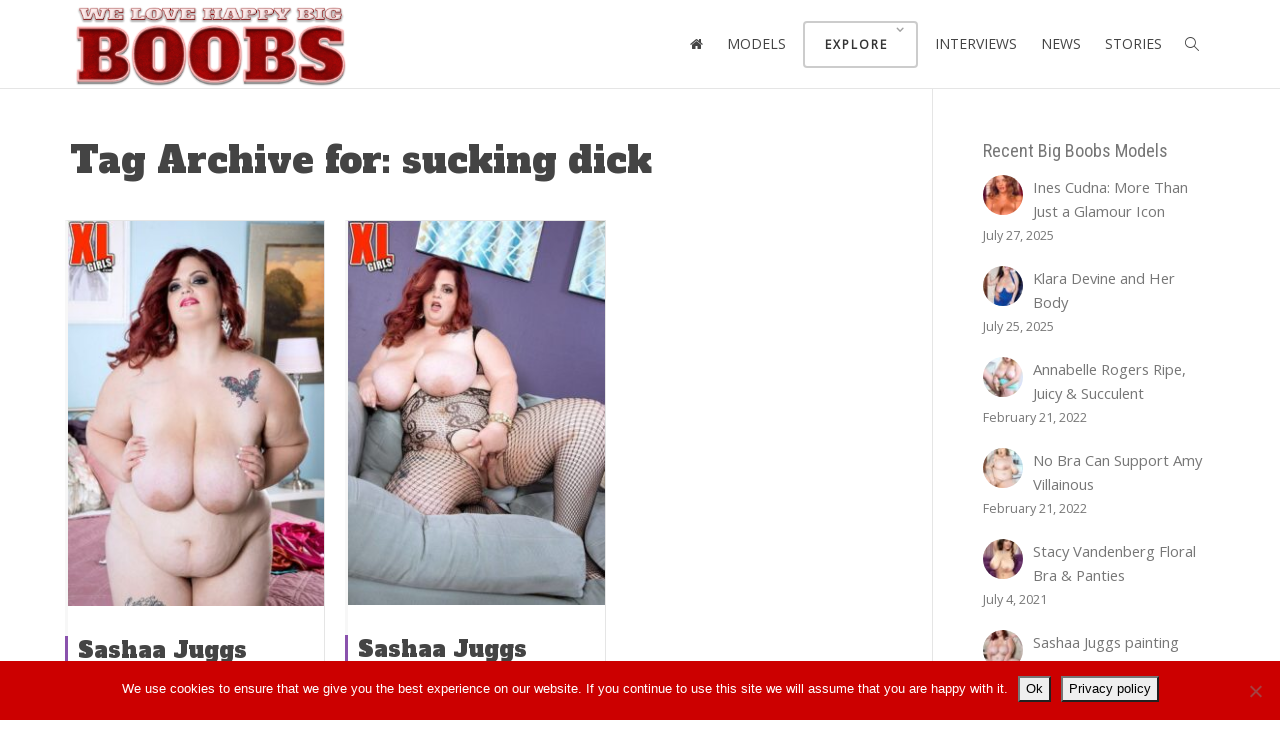

--- FILE ---
content_type: text/html; charset=UTF-8
request_url: https://www.happybigboobs.com/tag/sucking-dick/
body_size: 20216
content:
<!DOCTYPE html>
<!--[if lt IE 7]>
<html class="no-js lt-ie9 lt-ie8 lt-ie7" lang="en-US"><![endif]-->
<!--[if IE 7]>
<html class="no-js lt-ie9 lt-ie8" lang="en-US"><![endif]-->
<!--[if IE 8]>
<html class="no-js lt-ie9" lang="en-US"><![endif]-->
<!--[if IE 9]>
<html class="no-js lt-ie10" lang="en-US"><![endif]-->
<!--[if gt IE 9]><!-->
<html class="no-js" lang="en-US">
<!--<![endif]-->
<head>
	<meta http-equiv="X-UA-Compatible" content="IE=9; IE=8; IE=7; IE=EDGE"/>
	<meta charset="UTF-8">
	<meta name="viewport" content="width=device-width, initial-scale=1.0">
	<link rel="profile" href="http://gmpg.org/xfn/11">
	<link rel="pingback" href="https://www.happybigboobs.com/happybigboobs/xmlrpc.php">

	<!-- Fav and touch icons -->
			<link rel="shortcut icon" href="https://www.happybigboobs.com/happybigboobs/wp-content/uploads/2019/06/hbb-favicon-32.png">
				<link rel="apple-touch-icon-precomposed" href="https://www.happybigboobs.com/happybigboobs/wp-content/uploads/2019/06/hbb-favicon-57.png">
				<link rel="apple-touch-icon-precomposed" sizes="72x72" href="https://www.happybigboobs.com/happybigboobs/wp-content/uploads/2019/06/hbb-favicon-72.png">
				<link rel="apple-touch-icon-precomposed" sizes="114x114" href="https://www.happybigboobs.com/happybigboobs/wp-content/uploads/2019/06/hbb-favicon-114.png">
				<link rel="apple-touch-icon-precomposed" sizes="144x144" href="https://www.happybigboobs.com/happybigboobs/wp-content/uploads/2019/06/hbb-favicon-144.png">
	
	<!-- HTML5 shim, for IE6-8 support of HTML5 elements -->
	<!--[if lt IE 9]>
	<script src="https://www.happybigboobs.com/happybigboobs/wp-content/themes/kleo/assets/js/html5shiv.js"></script>
	<![endif]-->

	<!--[if IE 7]>
	<link rel="stylesheet" href="https://www.happybigboobs.com/happybigboobs/wp-content/themes/kleo/assets/css/fontello-ie7.css">
	<![endif]-->

	
	<meta name='robots' content='index, follow, max-image-preview:large, max-snippet:-1, max-video-preview:-1' />
	<style>img:is([sizes="auto" i], [sizes^="auto," i]) { contain-intrinsic-size: 3000px 1500px }</style>
	
	<!-- This site is optimized with the Yoast SEO plugin v26.3 - https://yoast.com/wordpress/plugins/seo/ -->
	<title>sucking dick Archives &#8902; Happy Big Boobs</title>
<link data-rocket-preload as="style" href="https://fonts.googleapis.com/css?family=Alfa%20Slab%20One%3A400%7CRoboto%20Condensed%3A400%2C300%7COpen%20Sans%3A400&#038;subset=latin&#038;display=swap" rel="preload">
<link href="https://fonts.googleapis.com/css?family=Alfa%20Slab%20One%3A400%7CRoboto%20Condensed%3A400%2C300%7COpen%20Sans%3A400&#038;subset=latin&#038;display=swap" media="print" onload="this.media=&#039;all&#039;" rel="stylesheet">
<noscript><link rel="stylesheet" href="https://fonts.googleapis.com/css?family=Alfa%20Slab%20One%3A400%7CRoboto%20Condensed%3A400%2C300%7COpen%20Sans%3A400&#038;subset=latin&#038;display=swap"></noscript>
	<link rel="canonical" href="https://www.happybigboobs.com/tag/sucking-dick/" />
	<meta property="og:locale" content="en_US" />
	<meta property="og:type" content="article" />
	<meta property="og:title" content="sucking dick Archives &#8902; Happy Big Boobs" />
	<meta property="og:url" content="https://www.happybigboobs.com/tag/sucking-dick/" />
	<meta property="og:site_name" content="Happy Big Boobs" />
	<meta property="og:image" content="https://www.happybigboobs.com/happybigboobs/wp-content/uploads/2019/06/hbb-splash-01.jpg" />
	<meta property="og:image:width" content="1280" />
	<meta property="og:image:height" content="628" />
	<meta property="og:image:type" content="image/jpeg" />
	<meta name="twitter:card" content="summary_large_image" />
	<script type="application/ld+json" class="yoast-schema-graph">{"@context":"https://schema.org","@graph":[{"@type":"CollectionPage","@id":"https://www.happybigboobs.com/tag/sucking-dick/","url":"https://www.happybigboobs.com/tag/sucking-dick/","name":"sucking dick Archives &#8902; Happy Big Boobs","isPartOf":{"@id":"https://www.happybigboobs.com/#website"},"primaryImageOfPage":{"@id":"https://www.happybigboobs.com/tag/sucking-dick/#primaryimage"},"image":{"@id":"https://www.happybigboobs.com/tag/sucking-dick/#primaryimage"},"thumbnailUrl":"https://www.happybigboobs.com/happybigboobs/wp-content/uploads/2021/04/sashaa-juggs-tight-makes-right-15.jpg","breadcrumb":{"@id":"https://www.happybigboobs.com/tag/sucking-dick/#breadcrumb"},"inLanguage":"en-US"},{"@type":"ImageObject","inLanguage":"en-US","@id":"https://www.happybigboobs.com/tag/sucking-dick/#primaryimage","url":"https://www.happybigboobs.com/happybigboobs/wp-content/uploads/2021/04/sashaa-juggs-tight-makes-right-15.jpg","contentUrl":"https://www.happybigboobs.com/happybigboobs/wp-content/uploads/2021/04/sashaa-juggs-tight-makes-right-15.jpg","width":800,"height":1200,"caption":"Sashaa Juggs Tight Makes Right ⋆ Happy Big Boobs"},{"@type":"BreadcrumbList","@id":"https://www.happybigboobs.com/tag/sucking-dick/#breadcrumb","itemListElement":[{"@type":"ListItem","position":1,"name":"Home","item":"https://www.happybigboobs.com/"},{"@type":"ListItem","position":2,"name":"sucking dick"}]},{"@type":"WebSite","@id":"https://www.happybigboobs.com/#website","url":"https://www.happybigboobs.com/","name":"Happy Big Boobs","description":"Happy Big Boobs Domain for Sale!","alternateName":"Domain for Sale!","potentialAction":[{"@type":"SearchAction","target":{"@type":"EntryPoint","urlTemplate":"https://www.happybigboobs.com/?s={search_term_string}"},"query-input":{"@type":"PropertyValueSpecification","valueRequired":true,"valueName":"search_term_string"}}],"inLanguage":"en-US"}]}</script>
	<!-- / Yoast SEO plugin. -->


<link rel='dns-prefetch' href='//fonts.googleapis.com' />
<link href='https://fonts.gstatic.com' crossorigin rel='preconnect' />
<link rel="alternate" type="application/rss+xml" title="Happy Big Boobs &raquo; Feed" href="https://www.happybigboobs.com/feed/" />
<link rel="alternate" type="application/rss+xml" title="Happy Big Boobs &raquo; Comments Feed" href="https://www.happybigboobs.com/comments/feed/" />
<link rel="alternate" type="application/rss+xml" title="Happy Big Boobs &raquo; sucking dick Tag Feed" href="https://www.happybigboobs.com/tag/sucking-dick/feed/" />
<link rel="preload" href="https://www.happybigboobs.com/happybigboobs/wp-content/uploads/2019/06/happy-big-boobs-logo-400.png" as="image" />
<script type="text/javascript">
/* <![CDATA[ */
window._wpemojiSettings = {"baseUrl":"https:\/\/s.w.org\/images\/core\/emoji\/16.0.1\/72x72\/","ext":".png","svgUrl":"https:\/\/s.w.org\/images\/core\/emoji\/16.0.1\/svg\/","svgExt":".svg","source":{"concatemoji":"https:\/\/www.happybigboobs.com\/happybigboobs\/wp-includes\/js\/wp-emoji-release.min.js?ver=6.8.3"}};
/*! This file is auto-generated */
!function(s,n){var o,i,e;function c(e){try{var t={supportTests:e,timestamp:(new Date).valueOf()};sessionStorage.setItem(o,JSON.stringify(t))}catch(e){}}function p(e,t,n){e.clearRect(0,0,e.canvas.width,e.canvas.height),e.fillText(t,0,0);var t=new Uint32Array(e.getImageData(0,0,e.canvas.width,e.canvas.height).data),a=(e.clearRect(0,0,e.canvas.width,e.canvas.height),e.fillText(n,0,0),new Uint32Array(e.getImageData(0,0,e.canvas.width,e.canvas.height).data));return t.every(function(e,t){return e===a[t]})}function u(e,t){e.clearRect(0,0,e.canvas.width,e.canvas.height),e.fillText(t,0,0);for(var n=e.getImageData(16,16,1,1),a=0;a<n.data.length;a++)if(0!==n.data[a])return!1;return!0}function f(e,t,n,a){switch(t){case"flag":return n(e,"\ud83c\udff3\ufe0f\u200d\u26a7\ufe0f","\ud83c\udff3\ufe0f\u200b\u26a7\ufe0f")?!1:!n(e,"\ud83c\udde8\ud83c\uddf6","\ud83c\udde8\u200b\ud83c\uddf6")&&!n(e,"\ud83c\udff4\udb40\udc67\udb40\udc62\udb40\udc65\udb40\udc6e\udb40\udc67\udb40\udc7f","\ud83c\udff4\u200b\udb40\udc67\u200b\udb40\udc62\u200b\udb40\udc65\u200b\udb40\udc6e\u200b\udb40\udc67\u200b\udb40\udc7f");case"emoji":return!a(e,"\ud83e\udedf")}return!1}function g(e,t,n,a){var r="undefined"!=typeof WorkerGlobalScope&&self instanceof WorkerGlobalScope?new OffscreenCanvas(300,150):s.createElement("canvas"),o=r.getContext("2d",{willReadFrequently:!0}),i=(o.textBaseline="top",o.font="600 32px Arial",{});return e.forEach(function(e){i[e]=t(o,e,n,a)}),i}function t(e){var t=s.createElement("script");t.src=e,t.defer=!0,s.head.appendChild(t)}"undefined"!=typeof Promise&&(o="wpEmojiSettingsSupports",i=["flag","emoji"],n.supports={everything:!0,everythingExceptFlag:!0},e=new Promise(function(e){s.addEventListener("DOMContentLoaded",e,{once:!0})}),new Promise(function(t){var n=function(){try{var e=JSON.parse(sessionStorage.getItem(o));if("object"==typeof e&&"number"==typeof e.timestamp&&(new Date).valueOf()<e.timestamp+604800&&"object"==typeof e.supportTests)return e.supportTests}catch(e){}return null}();if(!n){if("undefined"!=typeof Worker&&"undefined"!=typeof OffscreenCanvas&&"undefined"!=typeof URL&&URL.createObjectURL&&"undefined"!=typeof Blob)try{var e="postMessage("+g.toString()+"("+[JSON.stringify(i),f.toString(),p.toString(),u.toString()].join(",")+"));",a=new Blob([e],{type:"text/javascript"}),r=new Worker(URL.createObjectURL(a),{name:"wpTestEmojiSupports"});return void(r.onmessage=function(e){c(n=e.data),r.terminate(),t(n)})}catch(e){}c(n=g(i,f,p,u))}t(n)}).then(function(e){for(var t in e)n.supports[t]=e[t],n.supports.everything=n.supports.everything&&n.supports[t],"flag"!==t&&(n.supports.everythingExceptFlag=n.supports.everythingExceptFlag&&n.supports[t]);n.supports.everythingExceptFlag=n.supports.everythingExceptFlag&&!n.supports.flag,n.DOMReady=!1,n.readyCallback=function(){n.DOMReady=!0}}).then(function(){return e}).then(function(){var e;n.supports.everything||(n.readyCallback(),(e=n.source||{}).concatemoji?t(e.concatemoji):e.wpemoji&&e.twemoji&&(t(e.twemoji),t(e.wpemoji)))}))}((window,document),window._wpemojiSettings);
/* ]]> */
</script>
<link data-minify="1" rel='stylesheet' id='dashicons-css' href='https://www.happybigboobs.com/happybigboobs/wp-content/cache/min/1/happybigboobs/wp-includes/css/dashicons.min.css?ver=1768722474' type='text/css' media='all' />
<link data-minify="1" rel='stylesheet' id='post-views-counter-frontend-css' href='https://www.happybigboobs.com/happybigboobs/wp-content/cache/min/1/happybigboobs/wp-content/plugins/post-views-counter/css/frontend.css?ver=1768722474' type='text/css' media='all' />
<style id='wp-emoji-styles-inline-css' type='text/css'>

	img.wp-smiley, img.emoji {
		display: inline !important;
		border: none !important;
		box-shadow: none !important;
		height: 1em !important;
		width: 1em !important;
		margin: 0 0.07em !important;
		vertical-align: -0.1em !important;
		background: none !important;
		padding: 0 !important;
	}
</style>
<link rel='stylesheet' id='wp-block-library-css' href='https://www.happybigboobs.com/happybigboobs/wp-includes/css/dist/block-library/style.min.css?ver=6.8.3' type='text/css' media='all' />
<style id='classic-theme-styles-inline-css' type='text/css'>
/*! This file is auto-generated */
.wp-block-button__link{color:#fff;background-color:#32373c;border-radius:9999px;box-shadow:none;text-decoration:none;padding:calc(.667em + 2px) calc(1.333em + 2px);font-size:1.125em}.wp-block-file__button{background:#32373c;color:#fff;text-decoration:none}
</style>
<style id='global-styles-inline-css' type='text/css'>
:root{--wp--preset--aspect-ratio--square: 1;--wp--preset--aspect-ratio--4-3: 4/3;--wp--preset--aspect-ratio--3-4: 3/4;--wp--preset--aspect-ratio--3-2: 3/2;--wp--preset--aspect-ratio--2-3: 2/3;--wp--preset--aspect-ratio--16-9: 16/9;--wp--preset--aspect-ratio--9-16: 9/16;--wp--preset--color--black: #000000;--wp--preset--color--cyan-bluish-gray: #abb8c3;--wp--preset--color--white: #ffffff;--wp--preset--color--pale-pink: #f78da7;--wp--preset--color--vivid-red: #cf2e2e;--wp--preset--color--luminous-vivid-orange: #ff6900;--wp--preset--color--luminous-vivid-amber: #fcb900;--wp--preset--color--light-green-cyan: #7bdcb5;--wp--preset--color--vivid-green-cyan: #00d084;--wp--preset--color--pale-cyan-blue: #8ed1fc;--wp--preset--color--vivid-cyan-blue: #0693e3;--wp--preset--color--vivid-purple: #9b51e0;--wp--preset--gradient--vivid-cyan-blue-to-vivid-purple: linear-gradient(135deg,rgba(6,147,227,1) 0%,rgb(155,81,224) 100%);--wp--preset--gradient--light-green-cyan-to-vivid-green-cyan: linear-gradient(135deg,rgb(122,220,180) 0%,rgb(0,208,130) 100%);--wp--preset--gradient--luminous-vivid-amber-to-luminous-vivid-orange: linear-gradient(135deg,rgba(252,185,0,1) 0%,rgba(255,105,0,1) 100%);--wp--preset--gradient--luminous-vivid-orange-to-vivid-red: linear-gradient(135deg,rgba(255,105,0,1) 0%,rgb(207,46,46) 100%);--wp--preset--gradient--very-light-gray-to-cyan-bluish-gray: linear-gradient(135deg,rgb(238,238,238) 0%,rgb(169,184,195) 100%);--wp--preset--gradient--cool-to-warm-spectrum: linear-gradient(135deg,rgb(74,234,220) 0%,rgb(151,120,209) 20%,rgb(207,42,186) 40%,rgb(238,44,130) 60%,rgb(251,105,98) 80%,rgb(254,248,76) 100%);--wp--preset--gradient--blush-light-purple: linear-gradient(135deg,rgb(255,206,236) 0%,rgb(152,150,240) 100%);--wp--preset--gradient--blush-bordeaux: linear-gradient(135deg,rgb(254,205,165) 0%,rgb(254,45,45) 50%,rgb(107,0,62) 100%);--wp--preset--gradient--luminous-dusk: linear-gradient(135deg,rgb(255,203,112) 0%,rgb(199,81,192) 50%,rgb(65,88,208) 100%);--wp--preset--gradient--pale-ocean: linear-gradient(135deg,rgb(255,245,203) 0%,rgb(182,227,212) 50%,rgb(51,167,181) 100%);--wp--preset--gradient--electric-grass: linear-gradient(135deg,rgb(202,248,128) 0%,rgb(113,206,126) 100%);--wp--preset--gradient--midnight: linear-gradient(135deg,rgb(2,3,129) 0%,rgb(40,116,252) 100%);--wp--preset--font-size--small: 13px;--wp--preset--font-size--medium: 20px;--wp--preset--font-size--large: 36px;--wp--preset--font-size--x-large: 42px;--wp--preset--spacing--20: 0.44rem;--wp--preset--spacing--30: 0.67rem;--wp--preset--spacing--40: 1rem;--wp--preset--spacing--50: 1.5rem;--wp--preset--spacing--60: 2.25rem;--wp--preset--spacing--70: 3.38rem;--wp--preset--spacing--80: 5.06rem;--wp--preset--shadow--natural: 6px 6px 9px rgba(0, 0, 0, 0.2);--wp--preset--shadow--deep: 12px 12px 50px rgba(0, 0, 0, 0.4);--wp--preset--shadow--sharp: 6px 6px 0px rgba(0, 0, 0, 0.2);--wp--preset--shadow--outlined: 6px 6px 0px -3px rgba(255, 255, 255, 1), 6px 6px rgba(0, 0, 0, 1);--wp--preset--shadow--crisp: 6px 6px 0px rgba(0, 0, 0, 1);}:where(.is-layout-flex){gap: 0.5em;}:where(.is-layout-grid){gap: 0.5em;}body .is-layout-flex{display: flex;}.is-layout-flex{flex-wrap: wrap;align-items: center;}.is-layout-flex > :is(*, div){margin: 0;}body .is-layout-grid{display: grid;}.is-layout-grid > :is(*, div){margin: 0;}:where(.wp-block-columns.is-layout-flex){gap: 2em;}:where(.wp-block-columns.is-layout-grid){gap: 2em;}:where(.wp-block-post-template.is-layout-flex){gap: 1.25em;}:where(.wp-block-post-template.is-layout-grid){gap: 1.25em;}.has-black-color{color: var(--wp--preset--color--black) !important;}.has-cyan-bluish-gray-color{color: var(--wp--preset--color--cyan-bluish-gray) !important;}.has-white-color{color: var(--wp--preset--color--white) !important;}.has-pale-pink-color{color: var(--wp--preset--color--pale-pink) !important;}.has-vivid-red-color{color: var(--wp--preset--color--vivid-red) !important;}.has-luminous-vivid-orange-color{color: var(--wp--preset--color--luminous-vivid-orange) !important;}.has-luminous-vivid-amber-color{color: var(--wp--preset--color--luminous-vivid-amber) !important;}.has-light-green-cyan-color{color: var(--wp--preset--color--light-green-cyan) !important;}.has-vivid-green-cyan-color{color: var(--wp--preset--color--vivid-green-cyan) !important;}.has-pale-cyan-blue-color{color: var(--wp--preset--color--pale-cyan-blue) !important;}.has-vivid-cyan-blue-color{color: var(--wp--preset--color--vivid-cyan-blue) !important;}.has-vivid-purple-color{color: var(--wp--preset--color--vivid-purple) !important;}.has-black-background-color{background-color: var(--wp--preset--color--black) !important;}.has-cyan-bluish-gray-background-color{background-color: var(--wp--preset--color--cyan-bluish-gray) !important;}.has-white-background-color{background-color: var(--wp--preset--color--white) !important;}.has-pale-pink-background-color{background-color: var(--wp--preset--color--pale-pink) !important;}.has-vivid-red-background-color{background-color: var(--wp--preset--color--vivid-red) !important;}.has-luminous-vivid-orange-background-color{background-color: var(--wp--preset--color--luminous-vivid-orange) !important;}.has-luminous-vivid-amber-background-color{background-color: var(--wp--preset--color--luminous-vivid-amber) !important;}.has-light-green-cyan-background-color{background-color: var(--wp--preset--color--light-green-cyan) !important;}.has-vivid-green-cyan-background-color{background-color: var(--wp--preset--color--vivid-green-cyan) !important;}.has-pale-cyan-blue-background-color{background-color: var(--wp--preset--color--pale-cyan-blue) !important;}.has-vivid-cyan-blue-background-color{background-color: var(--wp--preset--color--vivid-cyan-blue) !important;}.has-vivid-purple-background-color{background-color: var(--wp--preset--color--vivid-purple) !important;}.has-black-border-color{border-color: var(--wp--preset--color--black) !important;}.has-cyan-bluish-gray-border-color{border-color: var(--wp--preset--color--cyan-bluish-gray) !important;}.has-white-border-color{border-color: var(--wp--preset--color--white) !important;}.has-pale-pink-border-color{border-color: var(--wp--preset--color--pale-pink) !important;}.has-vivid-red-border-color{border-color: var(--wp--preset--color--vivid-red) !important;}.has-luminous-vivid-orange-border-color{border-color: var(--wp--preset--color--luminous-vivid-orange) !important;}.has-luminous-vivid-amber-border-color{border-color: var(--wp--preset--color--luminous-vivid-amber) !important;}.has-light-green-cyan-border-color{border-color: var(--wp--preset--color--light-green-cyan) !important;}.has-vivid-green-cyan-border-color{border-color: var(--wp--preset--color--vivid-green-cyan) !important;}.has-pale-cyan-blue-border-color{border-color: var(--wp--preset--color--pale-cyan-blue) !important;}.has-vivid-cyan-blue-border-color{border-color: var(--wp--preset--color--vivid-cyan-blue) !important;}.has-vivid-purple-border-color{border-color: var(--wp--preset--color--vivid-purple) !important;}.has-vivid-cyan-blue-to-vivid-purple-gradient-background{background: var(--wp--preset--gradient--vivid-cyan-blue-to-vivid-purple) !important;}.has-light-green-cyan-to-vivid-green-cyan-gradient-background{background: var(--wp--preset--gradient--light-green-cyan-to-vivid-green-cyan) !important;}.has-luminous-vivid-amber-to-luminous-vivid-orange-gradient-background{background: var(--wp--preset--gradient--luminous-vivid-amber-to-luminous-vivid-orange) !important;}.has-luminous-vivid-orange-to-vivid-red-gradient-background{background: var(--wp--preset--gradient--luminous-vivid-orange-to-vivid-red) !important;}.has-very-light-gray-to-cyan-bluish-gray-gradient-background{background: var(--wp--preset--gradient--very-light-gray-to-cyan-bluish-gray) !important;}.has-cool-to-warm-spectrum-gradient-background{background: var(--wp--preset--gradient--cool-to-warm-spectrum) !important;}.has-blush-light-purple-gradient-background{background: var(--wp--preset--gradient--blush-light-purple) !important;}.has-blush-bordeaux-gradient-background{background: var(--wp--preset--gradient--blush-bordeaux) !important;}.has-luminous-dusk-gradient-background{background: var(--wp--preset--gradient--luminous-dusk) !important;}.has-pale-ocean-gradient-background{background: var(--wp--preset--gradient--pale-ocean) !important;}.has-electric-grass-gradient-background{background: var(--wp--preset--gradient--electric-grass) !important;}.has-midnight-gradient-background{background: var(--wp--preset--gradient--midnight) !important;}.has-small-font-size{font-size: var(--wp--preset--font-size--small) !important;}.has-medium-font-size{font-size: var(--wp--preset--font-size--medium) !important;}.has-large-font-size{font-size: var(--wp--preset--font-size--large) !important;}.has-x-large-font-size{font-size: var(--wp--preset--font-size--x-large) !important;}
:where(.wp-block-post-template.is-layout-flex){gap: 1.25em;}:where(.wp-block-post-template.is-layout-grid){gap: 1.25em;}
:where(.wp-block-columns.is-layout-flex){gap: 2em;}:where(.wp-block-columns.is-layout-grid){gap: 2em;}
:root :where(.wp-block-pullquote){font-size: 1.5em;line-height: 1.6;}
</style>
<style id='age-gate-custom-inline-css' type='text/css'>
:root{--ag-background-color: rgba(255,255,255,0.5);--ag-background-image-position: center center;--ag-background-image-opacity: 0.5;--ag-form-background: rgba(255,0,0,0.1);--ag-text-color: #000000;--ag-blur: 10px;}
</style>
<link data-minify="1" rel='stylesheet' id='age-gate-css' href='https://www.happybigboobs.com/happybigboobs/wp-content/cache/min/1/happybigboobs/wp-content/plugins/age-gate/dist/main.css?ver=1768722474' type='text/css' media='all' />
<style id='age-gate-options-inline-css' type='text/css'>
:root{--ag-background-color: rgba(255,255,255,0.5);--ag-background-image-position: center center;--ag-background-image-opacity: 0.5;--ag-form-background: rgba(255,0,0,0.1);--ag-text-color: #000000;--ag-blur: 10px;}
</style>
<link rel='stylesheet' id='cookie-notice-front-css' href='https://www.happybigboobs.com/happybigboobs/wp-content/plugins/cookie-notice/css/front.min.css?ver=2.5.11' type='text/css' media='all' />
<link rel='stylesheet' id='bootstrap-css' href='https://www.happybigboobs.com/happybigboobs/wp-content/themes/kleo/assets/css/bootstrap.min.css?ver=5.5.0' type='text/css' media='all' />
<link rel='stylesheet' id='kleo-app-css' href='https://www.happybigboobs.com/happybigboobs/wp-content/themes/kleo/assets/css/app.min.css?ver=5.5.0' type='text/css' media='all' />
<link data-minify="1" rel='stylesheet' id='magnific-popup-css' href='https://www.happybigboobs.com/happybigboobs/wp-content/cache/min/1/happybigboobs/wp-content/themes/kleo/assets/js/plugins/magnific-popup/magnific.css?ver=1768722474' type='text/css' media='all' />
<link data-minify="1" rel='stylesheet' id='kleo-fonts-css' href='https://www.happybigboobs.com/happybigboobs/wp-content/cache/min/1/happybigboobs/wp-content/themes/kleo/assets/css/fontello.css?ver=1768722474' type='text/css' media='all' />
<link rel='stylesheet' id='mediaelement-css' href='https://www.happybigboobs.com/happybigboobs/wp-includes/js/mediaelement/mediaelementplayer-legacy.min.css?ver=4.2.17' type='text/css' media='all' />

<link data-minify="1" rel='stylesheet' id='js_composer_front-css' href='https://www.happybigboobs.com/happybigboobs/wp-content/cache/min/1/happybigboobs/wp-content/plugins/js_composer/assets/css/js_composer.min.css?ver=1768722894' type='text/css' media='all' />
<link data-minify="1" rel='stylesheet' id='kleo-colors-css' href='https://www.happybigboobs.com/happybigboobs/wp-content/cache/min/1/happybigboobs/wp-content/uploads/custom_styles/dynamic.css?ver=1768722474' type='text/css' media='all' />
<link rel='stylesheet' id='kleo-plugins-css' href='https://www.happybigboobs.com/happybigboobs/wp-content/themes/kleo/assets/css/plugins.min.css?ver=5.5.0' type='text/css' media='all' />
<link rel='stylesheet' id='kleo-style-css' href='https://www.happybigboobs.com/happybigboobs/wp-content/themes/kleo-child/style.css?ver=6.8.3' type='text/css' media='all' />
<script type="text/javascript" id="cookie-notice-front-js-before">
/* <![CDATA[ */
var cnArgs = {"ajaxUrl":"https:\/\/www.happybigboobs.com\/happybigboobs\/wp-admin\/admin-ajax.php","nonce":"864e010ae4","hideEffect":"fade","position":"bottom","onScroll":false,"onScrollOffset":100,"onClick":false,"cookieName":"cookie_notice_accepted","cookieTime":2592000,"cookieTimeRejected":2592000,"globalCookie":false,"redirection":false,"cache":true,"revokeCookies":false,"revokeCookiesOpt":"automatic"};
/* ]]> */
</script>
<script type="text/javascript" src="https://www.happybigboobs.com/happybigboobs/wp-content/plugins/cookie-notice/js/front.min.js?ver=2.5.11" id="cookie-notice-front-js"></script>
<script data-minify="1" type="text/javascript" src="https://www.happybigboobs.com/happybigboobs/wp-content/cache/min/1/happybigboobs/wp-content/themes/kleo/assets/js/modernizr.custom.46504.js?ver=1768722474" id="modernizr-js"></script>
<script type="text/javascript" src="https://www.happybigboobs.com/happybigboobs/wp-includes/js/jquery/jquery.min.js?ver=3.7.1" id="jquery-core-js"></script>
<script type="text/javascript" src="https://www.happybigboobs.com/happybigboobs/wp-includes/js/jquery/jquery-migrate.min.js?ver=3.4.1" id="jquery-migrate-js"></script>
<script></script><link rel="https://api.w.org/" href="https://www.happybigboobs.com/wp-json/" /><link rel="alternate" title="JSON" type="application/json" href="https://www.happybigboobs.com/wp-json/wp/v2/tags/836" /><link rel="EditURI" type="application/rsd+xml" title="RSD" href="https://www.happybigboobs.com/happybigboobs/xmlrpc.php?rsd" />
<meta name="generator" content="WordPress 6.8.3" />
<meta name="RATING" content="RTA-5042-1996-1400-1577-RTA" />    <script type="text/javascript">
        /*
		 prevent dom flickering for elements hidden with js
		 */
        "use strict";

        document.documentElement.className += ' js-active ';
        document.documentElement.className += 'ontouchstart' in document.documentElement ? ' kleo-mobile ' : ' kleo-desktop ';

        var prefix = ['-webkit-', '-o-', '-moz-', '-ms-', ""];
        for (var i in prefix) {
            if (prefix[i] + 'transform' in document.documentElement.style) document.documentElement.className += " kleo-transform ";
            break;
        }
    </script>
	<style type="text/css">.recentcomments a{display:inline !important;padding:0 !important;margin:0 !important;}</style><meta name="generator" content="Powered by WPBakery Page Builder - drag and drop page builder for WordPress."/>

<style>
.widget_tag_cloud a { font-size: small !important; }
</style>
<noscript><style> .wpb_animate_when_almost_visible { opacity: 1; }</style></noscript><noscript><style id="rocket-lazyload-nojs-css">.rll-youtube-player, [data-lazy-src]{display:none !important;}</style></noscript><meta name="generator" content="WP Rocket 3.19.2.1" data-wpr-features="wpr_minify_js wpr_lazyload_images wpr_minify_css wpr_preload_links wpr_desktop" /></head>


<body class="archive tag tag-sucking-dick tag-836 wp-embed-responsive wp-theme-kleo wp-child-theme-kleo-child cookies-not-set kleo-navbar-fixed navbar-resize disable-all-animations-on-mobile header-overflow header-flexmenu footer-bottom wpb-js-composer js-comp-ver-8.7.2 vc_responsive">



<!-- PAGE LAYOUT
================================================ -->
<!--Attributes-->
<div data-rocket-location-hash="778384a067af52978031127b02bd3bd1" class="kleo-page">

	<!-- HEADER SECTION
	================================================ -->
	
<div data-rocket-location-hash="d2aa395986aca2d4a94d15e1ac230965" id="header" class="header-color">

	<div class="navbar" role="navigation">

		
				<div class="kleo-main-header header-normal">
			<div data-rocket-location-hash="c2b2a1461d8b94e639cd80a05325878c" class="container">
				<!-- Brand and toggle get grouped for better mobile display -->
				<div class="navbar-header">
					<div class="kleo-mobile-switch">

												<button type="button"  class="navbar-toggle" data-toggle="collapse" data-target=".nav-d63f6709">
							<span class="sr-only">Toggle navigation</span>
							<span class="icon-bar"></span>
							<span class="icon-bar"></span>
							<span class="icon-bar"></span>
						</button>
					</div>

					<div class="kleo-mobile-icons">

						
					</div>

					<strong class="logo">
						<a href="https://www.happybigboobs.com">

							
								<img id="logo_img" title="Happy Big Boobs" src="data:image/svg+xml,%3Csvg%20xmlns='http://www.w3.org/2000/svg'%20viewBox='0%200%200%200'%3E%3C/svg%3E"
								     alt="Happy Big Boobs" data-lazy-src="https://www.happybigboobs.com/happybigboobs/wp-content/uploads/2019/06/happy-big-boobs-logo-400.png"><noscript><img id="logo_img" title="Happy Big Boobs" src="https://www.happybigboobs.com/happybigboobs/wp-content/uploads/2019/06/happy-big-boobs-logo-400.png"
								     alt="Happy Big Boobs"></noscript>

							
						</a>
					</strong>
				</div>

				
				<div class="primary-menu collapse navbar-collapse nav-collapse nav-d63f6709"><ul id="menu-main-menu" class="nav navbar-nav"><li id="menu-item-3869" class="menu-item menu-item-type-post_type menu-item-object-page menu-item-3869"><a title="Happy Big Boobs" href="https://www.happybigboobs.com/happy-big-boobs-models/"><i class="icon-home"></i></a></li>
<li id="menu-item-3769" class="menu-item menu-item-type-post_type menu-item-object-page menu-item-3769"><a title="Happy Big Boobs Model Babes" href="https://www.happybigboobs.com/happy-big-boobs-babes/">MODELS</a></li>
<li id="menu-item-3136" class="two-column menu-item menu-item-type-custom menu-item-object-custom menu-item-has-children menu-item-3136 dropdown mega-7-cols has-btn-see-through"><a title="EXPLORE" class="js-activated btn btn-see-through">EXPLORE <span class="caret"></span></a>
<ul role="menu" class="dropdown-menu sub-menu pull-left">
	<li id="menu-item-3137" class="menu-item menu-item-type-taxonomy menu-item-object-category menu-item-3137"><a title="Big Boobs" href="https://www.happybigboobs.com/category/big-boobs/">Big Boobs</a></li>
	<li id="menu-item-3138" class="menu-item menu-item-type-taxonomy menu-item-object-category menu-item-3138"><a title="Solo Babes" href="https://www.happybigboobs.com/category/solo-babes/">Solo Babes</a></li>
	<li id="menu-item-4303" class="menu-item menu-item-type-taxonomy menu-item-object-category menu-item-4303"><a title="Babes group" href="https://www.happybigboobs.com/category/babes-group/">Babes group</a></li>
	<li id="menu-item-4302" class="menu-item menu-item-type-taxonomy menu-item-object-category menu-item-4302"><a title="Couple" href="https://www.happybigboobs.com/category/couple/">Couple</a></li>
	<li id="menu-item-3272" class="menu-item menu-item-type-taxonomy menu-item-object-category menu-item-3272"><a title="Teens" href="https://www.happybigboobs.com/category/teens/">Teens</a></li>
	<li id="menu-item-3140" class="menu-item menu-item-type-taxonomy menu-item-object-category menu-item-3140"><a title="50 Plus" href="https://www.happybigboobs.com/category/50-plus/">50 Plus</a></li>
	<li id="menu-item-3450" class="menu-item menu-item-type-taxonomy menu-item-object-category menu-item-3450"><a title="60 Plus" href="https://www.happybigboobs.com/category/60-plus/">60 Plus</a></li>
</ul>
</li>
<li id="menu-item-3141" class="menu-item menu-item-type-taxonomy menu-item-object-category menu-item-3141"><a title="INTERVIEWS" href="https://www.happybigboobs.com/category/interview/">INTERVIEWS</a></li>
<li id="menu-item-3139" class="menu-item menu-item-type-taxonomy menu-item-object-category menu-item-3139"><a title="News of Happy Big Boobs" href="https://www.happybigboobs.com/category/news/">NEWS</a></li>
<li id="menu-item-3357" class="menu-item menu-item-type-taxonomy menu-item-object-category menu-item-3357"><a title="Happy Big Boobs Stories" href="https://www.happybigboobs.com/category/stories/">STORIES</a></li>
<li id="nav-menu-item-search" class="menu-item kleo-search-nav">        <a class="search-trigger" href="#"><i class="icon icon-search"></i></a>
        <div class="kleo-search-wrap searchHidden" id="ajax_search_container">
            <form class="form-inline" id="ajax_searchform" action="https://www.happybigboobs.com/"
                  data-context="">
				<input type="hidden" name="post_type[]" value="">                <input name="s" class="ajax_s form-control" autocomplete="off"
                       type="text"
                       value="" placeholder="Start typing to search..."
                       required>
                <span class="kleo-ajax-search-loading"><i class="icon-spin6 animate-spin"></i></span>

            </form>
            <div class="kleo_ajax_results"></div>
        </div>

		</li></ul></div>			</div><!--end container-->
		</div>
	</div>

</div><!--end header-->


	<!-- MAIN SECTION
	================================================ -->
	<div data-rocket-location-hash="866fe1015870608e4cdd9aff06706f80" id="main">





<section data-rocket-location-hash="6a3de1f96ae9b27565eee10363c41f9a" class="container-wrap main-color">
	<div id="main-container" class="container">
		<div data-rocket-location-hash="a16031ece8200cbfb3c787ed565be6f2" class="row">
			<div class="template-page col-sm-9 tpl-right posts-listing masonry-listing with-meta">
				<div class="wrap-content">
					
				<div data-rocket-location-hash="e6eb6fcccd8ab4e0754c54f80a5d14c0" class="container"><h1 class="page-title">Tag Archive for: sucking dick</h1></div>


	
	
	<div class="row responsive-cols kleo-masonry per-row-3">

	
<article id="post-4626" class="post-item post-4626 post type-post status-publish format-standard has-post-thumbnail hentry category-bbw category-big-boobs category-solo-babes tag-checking-herself tag-chicks tag-exotic-dancer tag-herself-on tag-i-like-ass tag-i-like-thick-girls tag-masturbating tag-my-clit tag-my-hand tag-pretty-eyes tag-sashaa tag-sashha-juggs tag-sexy-outfits tag-she-loves-it tag-submissive tag-sucking-dick tag-thick-girls tag-tight-makes-right tag-titties tag-touching">
    <div class="post-content animated animate-when-almost-visible el-appear">

		<div class="post-image"><a href="https://www.happybigboobs.com/sashaa-juggs-tight-makes-right/" class="element-wrap"><img width="265" height="398" src="data:image/svg+xml,%3Csvg%20xmlns='http://www.w3.org/2000/svg'%20viewBox='0%200%20265%20398'%3E%3C/svg%3E" class="attachment-kleo-post-grid size-kleo-post-grid wp-post-image" alt="Sashaa Juggs Tight Makes Right ⋆ Happy Big Boobs" decoding="async" fetchpriority="high" data-lazy-srcset="https://www.happybigboobs.com/happybigboobs/wp-content/uploads/2021/04/sashaa-juggs-tight-makes-right-15-265x398.jpg 265w, https://www.happybigboobs.com/happybigboobs/wp-content/uploads/2021/04/sashaa-juggs-tight-makes-right-15-200x300.jpg 200w, https://www.happybigboobs.com/happybigboobs/wp-content/uploads/2021/04/sashaa-juggs-tight-makes-right-15-683x1024.jpg 683w, https://www.happybigboobs.com/happybigboobs/wp-content/uploads/2021/04/sashaa-juggs-tight-makes-right-15-768x1152.jpg 768w, https://www.happybigboobs.com/happybigboobs/wp-content/uploads/2021/04/sashaa-juggs-tight-makes-right-15-672x1008.jpg 672w, https://www.happybigboobs.com/happybigboobs/wp-content/uploads/2021/04/sashaa-juggs-tight-makes-right-15.jpg 800w" data-lazy-sizes="(max-width: 265px) 100vw, 265px" data-lazy-src="https://www.happybigboobs.com/happybigboobs/wp-content/uploads/2021/04/sashaa-juggs-tight-makes-right-15-265x398.jpg" /><noscript><img width="265" height="398" src="https://www.happybigboobs.com/happybigboobs/wp-content/uploads/2021/04/sashaa-juggs-tight-makes-right-15-265x398.jpg" class="attachment-kleo-post-grid size-kleo-post-grid wp-post-image" alt="Sashaa Juggs Tight Makes Right ⋆ Happy Big Boobs" decoding="async" fetchpriority="high" srcset="https://www.happybigboobs.com/happybigboobs/wp-content/uploads/2021/04/sashaa-juggs-tight-makes-right-15-265x398.jpg 265w, https://www.happybigboobs.com/happybigboobs/wp-content/uploads/2021/04/sashaa-juggs-tight-makes-right-15-200x300.jpg 200w, https://www.happybigboobs.com/happybigboobs/wp-content/uploads/2021/04/sashaa-juggs-tight-makes-right-15-683x1024.jpg 683w, https://www.happybigboobs.com/happybigboobs/wp-content/uploads/2021/04/sashaa-juggs-tight-makes-right-15-768x1152.jpg 768w, https://www.happybigboobs.com/happybigboobs/wp-content/uploads/2021/04/sashaa-juggs-tight-makes-right-15-672x1008.jpg 672w, https://www.happybigboobs.com/happybigboobs/wp-content/uploads/2021/04/sashaa-juggs-tight-makes-right-15.jpg 800w" sizes="(max-width: 265px) 100vw, 265px" /></noscript><span class="hover-element"><i>+</i></span></a></div><!--end post-image-->
		
            <div class="post-header">

				                    <h3 class="post-title entry-title"><a href="https://www.happybigboobs.com/sashaa-juggs-tight-makes-right/">Sashaa Juggs Tight Makes Right</a>
                    </h3>
				
                <span class="post-meta">
                    <small><a href="https://www.happybigboobs.com/sashaa-juggs-tight-makes-right/" rel="bookmark" class="post-time"><time class="entry-date" datetime="2021-04-28T20:58:33+00:00">April 28, 2021</time><time class="modify-date hide hidden updated" datetime="2021-04-28T21:08:06+00:00">April 28, 2021</time></a></small>, <small class="meta-category"><a href="https://www.happybigboobs.com/category/bbw/" rel="category tag">BBW</a>, <a href="https://www.happybigboobs.com/category/big-boobs/" rel="category tag">Big Boobs</a>, <a href="https://www.happybigboobs.com/category/solo-babes/" rel="category tag">Solo Babes</a>, <a href="https://www.happybigboobs.com/tag/checking-herself/" rel="tag">checking herself</a>, <a href="https://www.happybigboobs.com/tag/chicks/" rel="tag">chicks</a>, <a href="https://www.happybigboobs.com/tag/exotic-dancer/" rel="tag">exotic dancer</a>, <a href="https://www.happybigboobs.com/tag/herself-on/" rel="tag">herself on</a>, <a href="https://www.happybigboobs.com/tag/i-like-ass/" rel="tag">I like ass</a>, <a href="https://www.happybigboobs.com/tag/i-like-thick-girls/" rel="tag">I like thick girls</a>, <a href="https://www.happybigboobs.com/tag/masturbating/" rel="tag">masturbating</a>, <a href="https://www.happybigboobs.com/tag/my-clit/" rel="tag">my clit</a>, <a href="https://www.happybigboobs.com/tag/my-hand/" rel="tag">my hand</a>, <a href="https://www.happybigboobs.com/tag/pretty-eyes/" rel="tag">pretty eyes</a>, <a href="https://www.happybigboobs.com/tag/sashaa/" rel="tag">Sashaa</a>, <a href="https://www.happybigboobs.com/tag/sashha-juggs/" rel="tag">Sashha Juggs</a>, <a href="https://www.happybigboobs.com/tag/sexy-outfits/" rel="tag">sexy outfits</a>, <a href="https://www.happybigboobs.com/tag/she-loves-it/" rel="tag">she loves it</a>, <a href="https://www.happybigboobs.com/tag/submissive/" rel="tag">submissive</a>, <a href="https://www.happybigboobs.com/tag/sucking-dick/" rel="tag">sucking dick</a>, <a href="https://www.happybigboobs.com/tag/thick-girls/" rel="tag">thick girls</a>, <a href="https://www.happybigboobs.com/tag/tight-makes-right/" rel="tag">Tight Makes Right</a>, <a href="https://www.happybigboobs.com/tag/titties/" rel="tag">Titties</a>, <a href="https://www.happybigboobs.com/tag/touching/" rel="tag">touching</a></small>, <small class="meta-comment-count"><a href="https://www.happybigboobs.com/sashaa-juggs-tight-makes-right/#comments">0 <i class="icon-chat-1 hover-tip" data-original-title="This article has 0 comments" data-toggle="tooltip" data-placement="top"></i></a></small>                </span>

            </div><!--end post-header-->

			
				                    <div class="post-info">

                        <div class="entry-summary">
							<p>Sashaa Juggs Tight Makes Right Sashaa Juggs is in a tight-clothing mood and tries on some sexy outfits, checking...</p>                        </div><!-- .entry-summary -->

                    </div><!--end post-info-->
				
			
		
        <div class="post-footer">
            <small>
				<a href="#" class="item-likes" id="item-likes-4626" title="Like this"><span class="item-likes-count">19</span> <span class="item-likes-postfix">likes</span></a>
				                    <a href="https://www.happybigboobs.com/sashaa-juggs-tight-makes-right/"><span class="muted pull-right">
						Read more</span>
                    </a>
				
            </small>
        </div><!--end post-footer-->

    </div><!--end post-content-->
</article>


<article id="post-4177" class="post-item post-4177 post type-post status-publish format-standard has-post-thumbnail hentry category-big-boobs category-solo-babes tag-aggressive-sex tag-big-boobs tag-black-pumps tag-body-stocking tag-cum tag-cum-time tag-hardcore tag-heavy-hooters tag-horny tag-i-love-it tag-i-love-sex tag-masturbate tag-my-clit tag-play tag-plump tag-sashha-juggs tag-self-assured tag-sucking-dick tag-touching">
    <div class="post-content animated animate-when-almost-visible el-appear">

		<div class="post-image"><a href="https://www.happybigboobs.com/sashaa-juggs-plump-self-assured/" class="element-wrap"><img width="265" height="397" src="data:image/svg+xml,%3Csvg%20xmlns='http://www.w3.org/2000/svg'%20viewBox='0%200%20265%20397'%3E%3C/svg%3E" class="attachment-kleo-post-grid size-kleo-post-grid wp-post-image" alt="Sashaa Juggs Plump and Self-assured" decoding="async" data-lazy-srcset="https://www.happybigboobs.com/happybigboobs/wp-content/uploads/2019/06/posting_49804_x_xl-265x397.jpg 265w, https://www.happybigboobs.com/happybigboobs/wp-content/uploads/2019/06/posting_49804_x_xl-200x300.jpg 200w, https://www.happybigboobs.com/happybigboobs/wp-content/uploads/2019/06/posting_49804_x_xl.jpg 600w" data-lazy-sizes="(max-width: 265px) 100vw, 265px" data-lazy-src="https://www.happybigboobs.com/happybigboobs/wp-content/uploads/2019/06/posting_49804_x_xl-265x397.jpg" /><noscript><img width="265" height="397" src="https://www.happybigboobs.com/happybigboobs/wp-content/uploads/2019/06/posting_49804_x_xl-265x397.jpg" class="attachment-kleo-post-grid size-kleo-post-grid wp-post-image" alt="Sashaa Juggs Plump and Self-assured" decoding="async" srcset="https://www.happybigboobs.com/happybigboobs/wp-content/uploads/2019/06/posting_49804_x_xl-265x397.jpg 265w, https://www.happybigboobs.com/happybigboobs/wp-content/uploads/2019/06/posting_49804_x_xl-200x300.jpg 200w, https://www.happybigboobs.com/happybigboobs/wp-content/uploads/2019/06/posting_49804_x_xl.jpg 600w" sizes="(max-width: 265px) 100vw, 265px" /></noscript><span class="hover-element"><i>+</i></span></a></div><!--end post-image-->
		
            <div class="post-header">

				                    <h3 class="post-title entry-title"><a href="https://www.happybigboobs.com/sashaa-juggs-plump-self-assured/">Sashaa Juggs Plump and Self-assured</a>
                    </h3>
				
                <span class="post-meta">
                    <small><a href="https://www.happybigboobs.com/sashaa-juggs-plump-self-assured/" rel="bookmark" class="post-time"><time class="entry-date" datetime="2019-06-21T11:20:58+00:00">June 21, 2019</time><time class="modify-date hide hidden updated" datetime="2019-06-21T11:30:48+00:00">June 21, 2019</time></a></small>, <small class="meta-category"><a href="https://www.happybigboobs.com/category/big-boobs/" rel="category tag">Big Boobs</a>, <a href="https://www.happybigboobs.com/category/solo-babes/" rel="category tag">Solo Babes</a>, <a href="https://www.happybigboobs.com/tag/aggressive-sex/" rel="tag">aggressive sex</a>, <a href="https://www.happybigboobs.com/tag/big-boobs/" rel="tag">Big Boobs</a>, <a href="https://www.happybigboobs.com/tag/black-pumps/" rel="tag">black pumps</a>, <a href="https://www.happybigboobs.com/tag/body-stocking/" rel="tag">body-stocking</a>, <a href="https://www.happybigboobs.com/tag/cum/" rel="tag">cum</a>, <a href="https://www.happybigboobs.com/tag/cum-time/" rel="tag">cum time</a>, <a href="https://www.happybigboobs.com/tag/hardcore/" rel="tag">hardcore</a>, <a href="https://www.happybigboobs.com/tag/heavy-hooters/" rel="tag">heavy hooters</a>, <a href="https://www.happybigboobs.com/tag/horny/" rel="tag">horny</a>, <a href="https://www.happybigboobs.com/tag/i-love-it/" rel="tag">I love it</a>, <a href="https://www.happybigboobs.com/tag/i-love-sex/" rel="tag">I love sex</a>, <a href="https://www.happybigboobs.com/tag/masturbate/" rel="tag">masturbate</a>, <a href="https://www.happybigboobs.com/tag/my-clit/" rel="tag">my clit</a>, <a href="https://www.happybigboobs.com/tag/play/" rel="tag">Play</a>, <a href="https://www.happybigboobs.com/tag/plump/" rel="tag">Plump</a>, <a href="https://www.happybigboobs.com/tag/sashha-juggs/" rel="tag">Sashha Juggs</a>, <a href="https://www.happybigboobs.com/tag/self-assured/" rel="tag">Self-assured</a>, <a href="https://www.happybigboobs.com/tag/sucking-dick/" rel="tag">sucking dick</a>, <a href="https://www.happybigboobs.com/tag/touching/" rel="tag">touching</a></small>, <small class="meta-comment-count"><a href="https://www.happybigboobs.com/sashaa-juggs-plump-self-assured/#comments">0 <i class="icon-chat-1 hover-tip" data-original-title="This article has 0 comments" data-toggle="tooltip" data-placement="top"></i></a></small>                </span>

            </div><!--end post-header-->

			
				                    <div class="post-info">

                        <div class="entry-summary">
							<p>Sashaa Juggs Plump and Self-assured Sashaa Juggs say: "I masturbate like five or six times a day. I start...</p>                        </div><!-- .entry-summary -->

                    </div><!--end post-info-->
				
			
		
        <div class="post-footer">
            <small>
				<a href="#" class="item-likes" id="item-likes-4177" title="Like this"><span class="item-likes-count">8</span> <span class="item-likes-postfix">likes</span></a>
				                    <a href="https://www.happybigboobs.com/sashaa-juggs-plump-self-assured/"><span class="muted pull-right">
						Read more</span>
                    </a>
				
            </small>
        </div><!--end post-footer-->

    </div><!--end post-content-->
</article>


	</div>
	


				
				</div><!--end wrap-content-->
			</div><!--end main-page-template-->
			
<div class="sidebar sidebar-main col-sm-3 sidebar-right">
	<div class="inner-content widgets-container">
		<div id="kleo_recent_posts-2" class="widget widget_kleo_recent_posts"><h4 class="widget-title">Recent Big Boobs Models</h4>
			<div>

				<ul class='news-widget-wrap'>

											<li class="news-content">
							<a class="news-link" href="https://www.happybigboobs.com/ines-cudna-more-than-just-a-glamour-icon/">
																										<span class="news-thumb"><img src="data:image/svg+xml,%3Csvg%20xmlns='http://www.w3.org/2000/svg'%20viewBox='0%200%200%200'%3E%3C/svg%3E" alt="" title="" data-lazy-src="https://www.happybigboobs.com/happybigboobs/wp-content/uploads/2025/07/ines-cudna-10-44x44.jpg"><noscript><img src="https://www.happybigboobs.com/happybigboobs/wp-content/uploads/2025/07/ines-cudna-10-44x44.jpg" alt="" title=""></noscript></span>
									<span class="news-headline">Ines Cudna: More Than Just a Glamour Icon										<small class="news-time">July 27, 2025</small></span>

									
								
							</a>

						</li>
											<li class="news-content">
							<a class="news-link" href="https://www.happybigboobs.com/klara-devine-a-woman-who-doesnt-apologize-for-her-body/">
																										<span class="news-thumb"><img src="data:image/svg+xml,%3Csvg%20xmlns='http://www.w3.org/2000/svg'%20viewBox='0%200%200%200'%3E%3C/svg%3E" alt="" title="" data-lazy-src="https://www.happybigboobs.com/happybigboobs/wp-content/uploads/2025/07/Klara-7-44x44.jpg"><noscript><img src="https://www.happybigboobs.com/happybigboobs/wp-content/uploads/2025/07/Klara-7-44x44.jpg" alt="" title=""></noscript></span>
									<span class="news-headline">Klara Devine and Her Body										<small class="news-time">July 25, 2025</small></span>

									
								
							</a>

						</li>
											<li class="news-content">
							<a class="news-link" href="https://www.happybigboobs.com/annabelle-rogers-ripe-juicy-succulent/">
																										<span class="news-thumb"><img src="data:image/svg+xml,%3Csvg%20xmlns='http://www.w3.org/2000/svg'%20viewBox='0%200%200%200'%3E%3C/svg%3E" alt="" title="" data-lazy-src="https://www.happybigboobs.com/happybigboobs/wp-content/uploads/2022/02/annabelle-rogers-ripe-juicy-succulent-17-44x44.jpg"><noscript><img src="https://www.happybigboobs.com/happybigboobs/wp-content/uploads/2022/02/annabelle-rogers-ripe-juicy-succulent-17-44x44.jpg" alt="" title=""></noscript></span>
									<span class="news-headline">Annabelle Rogers Ripe, Juicy &#038; Succulent										<small class="news-time">February 21, 2022</small></span>

									
								
							</a>

						</li>
											<li class="news-content">
							<a class="news-link" href="https://www.happybigboobs.com/no-bra-can-support-amy-villainous/">
																										<span class="news-thumb"><img src="data:image/svg+xml,%3Csvg%20xmlns='http://www.w3.org/2000/svg'%20viewBox='0%200%200%200'%3E%3C/svg%3E" alt="" title="" data-lazy-src="https://www.happybigboobs.com/happybigboobs/wp-content/uploads/2022/02/amy-villainous-beszel-nekunk-a-szexrol-17-44x44.jpg"><noscript><img src="https://www.happybigboobs.com/happybigboobs/wp-content/uploads/2022/02/amy-villainous-beszel-nekunk-a-szexrol-17-44x44.jpg" alt="" title=""></noscript></span>
									<span class="news-headline">No Bra Can Support Amy Villainous										<small class="news-time">February 21, 2022</small></span>

									
								
							</a>

						</li>
											<li class="news-content">
							<a class="news-link" href="https://www.happybigboobs.com/stacy-vandenberg-floral-bra-panties/">
																										<span class="news-thumb"><img src="data:image/svg+xml,%3Csvg%20xmlns='http://www.w3.org/2000/svg'%20viewBox='0%200%200%200'%3E%3C/svg%3E" alt="" title="" data-lazy-src="https://www.happybigboobs.com/happybigboobs/wp-content/uploads/2021/07/stacy-vandenberg-floral-bra-panties-16-44x44.jpg"><noscript><img src="https://www.happybigboobs.com/happybigboobs/wp-content/uploads/2021/07/stacy-vandenberg-floral-bra-panties-16-44x44.jpg" alt="" title=""></noscript></span>
									<span class="news-headline">Stacy Vandenberg Floral Bra &#038; Panties										<small class="news-time">July 4, 2021</small></span>

									
								
							</a>

						</li>
											<li class="news-content">
							<a class="news-link" href="https://www.happybigboobs.com/sashaa-painting-heart-breast/">
																										<span class="news-thumb"><img src="data:image/svg+xml,%3Csvg%20xmlns='http://www.w3.org/2000/svg'%20viewBox='0%200%200%200'%3E%3C/svg%3E" alt="" title="" data-lazy-src="https://www.happybigboobs.com/happybigboobs/wp-content/uploads/2021/07/sashaa-painting-heart-on-her-own-breast-17-44x44.jpg"><noscript><img src="https://www.happybigboobs.com/happybigboobs/wp-content/uploads/2021/07/sashaa-painting-heart-on-her-own-breast-17-44x44.jpg" alt="" title=""></noscript></span>
									<span class="news-headline">Sashaa Juggs painting heart on her own breast										<small class="news-time">July 2, 2021</small></span>

									
								
							</a>

						</li>
					
				</ul>

			</div>

			</div><div id="categories-2" class="widget widget_categories"><h4 class="widget-title">Categories</h4><form action="https://www.happybigboobs.com" method="get"><label class="screen-reader-text" for="cat">Categories</label><select  name='cat' id='cat' class='postform'>
	<option value='-1'>Select Category</option>
	<option class="level-0" value="266">50 Plus&nbsp;&nbsp;(3)</option>
	<option class="level-0" value="267">60 Plus&nbsp;&nbsp;(6)</option>
	<option class="level-0" value="269">Babes group&nbsp;&nbsp;(4)</option>
	<option class="level-0" value="903">BBW&nbsp;&nbsp;(5)</option>
	<option class="level-0" value="1">Big Boobs&nbsp;&nbsp;(82)</option>
	<option class="level-0" value="769">Bootylicious&nbsp;&nbsp;(1)</option>
	<option class="level-0" value="268">Couple&nbsp;&nbsp;(4)</option>
	<option class="level-0" value="236">Interview&nbsp;&nbsp;(6)</option>
	<option class="level-0" value="9">News&nbsp;&nbsp;(5)</option>
	<option class="level-0" value="904">Skinny&nbsp;&nbsp;(1)</option>
	<option class="level-0" value="265">Solo Babes&nbsp;&nbsp;(69)</option>
	<option class="level-0" value="407">Stories&nbsp;&nbsp;(2)</option>
	<option class="level-0" value="797">Tattooed&nbsp;&nbsp;(5)</option>
	<option class="level-0" value="355">Teens&nbsp;&nbsp;(6)</option>
</select>
</form><script type="text/javascript">
/* <![CDATA[ */

(function() {
	var dropdown = document.getElementById( "cat" );
	function onCatChange() {
		if ( dropdown.options[ dropdown.selectedIndex ].value > 0 ) {
			dropdown.parentNode.submit();
		}
	}
	dropdown.onchange = onCatChange;
})();

/* ]]> */
</script>
</div><div id="archives-2" class="widget widget_archive"><h4 class="widget-title">Archives</h4>		<label class="screen-reader-text" for="archives-dropdown-2">Archives</label>
		<select id="archives-dropdown-2" name="archive-dropdown">
			
			<option value="">Select Month</option>
				<option value='https://www.happybigboobs.com/2025/07/'> July 2025 &nbsp;(2)</option>
	<option value='https://www.happybigboobs.com/2022/02/'> February 2022 &nbsp;(2)</option>
	<option value='https://www.happybigboobs.com/2021/07/'> July 2021 &nbsp;(2)</option>
	<option value='https://www.happybigboobs.com/2021/05/'> May 2021 &nbsp;(1)</option>
	<option value='https://www.happybigboobs.com/2021/04/'> April 2021 &nbsp;(2)</option>
	<option value='https://www.happybigboobs.com/2021/03/'> March 2021 &nbsp;(1)</option>
	<option value='https://www.happybigboobs.com/2020/09/'> September 2020 &nbsp;(3)</option>
	<option value='https://www.happybigboobs.com/2020/04/'> April 2020 &nbsp;(3)</option>
	<option value='https://www.happybigboobs.com/2019/08/'> August 2019 &nbsp;(1)</option>
	<option value='https://www.happybigboobs.com/2019/07/'> July 2019 &nbsp;(5)</option>
	<option value='https://www.happybigboobs.com/2019/06/'> June 2019 &nbsp;(77)</option>

		</select>

			<script type="text/javascript">
/* <![CDATA[ */

(function() {
	var dropdown = document.getElementById( "archives-dropdown-2" );
	function onSelectChange() {
		if ( dropdown.options[ dropdown.selectedIndex ].value !== '' ) {
			document.location.href = this.options[ this.selectedIndex ].value;
		}
	}
	dropdown.onchange = onSelectChange;
})();

/* ]]> */
</script>
</div><div id="recent-comments-2" class="widget widget_recent_comments"><h4 class="widget-title">Recent Comments</h4><ul id="recentcomments"><li class="recentcomments"><span class="comment-author-link">Anonimus</span> on <a href="https://www.happybigboobs.com/roxanne-miller-busty-fantasy-girls/comment-page-1/#comment-13">Roxanne Miller Busty Fantasy Girls</a></li><li class="recentcomments"><span class="comment-author-link">Cozmo</span> on <a href="https://www.happybigboobs.com/roxanne-miller-busty-fantasy-girls/comment-page-1/#comment-11">Roxanne Miller Busty Fantasy Girls</a></li><li class="recentcomments"><span class="comment-author-link">Cliff</span> on <a href="https://www.happybigboobs.com/roxanne-miller-busty-fantasy-girls/comment-page-1/#comment-10">Roxanne Miller Busty Fantasy Girls</a></li><li class="recentcomments"><span class="comment-author-link">Dogger</span> on <a href="https://www.happybigboobs.com/the-first-ever-six-way-granny-orgy/comment-page-1/#comment-9">The first-ever six-way granny orgy</a></li></ul></div><div id="text-2" class="widget widget_text"><h4 class="widget-title">Check out this ad now!</h4>			<div class="textwidget"><div align="center"><iframe loading="lazy" src="//a.exosrv.com/iframe.php?idzone=2868188&amp;size=300x250" width="300px" height="250px" frameborder="0" marginwidth="0" marginheight="0" scrolling="no"></iframe>
</div>
</div>
		</div>	</div><!--end inner-content-->
</div><!--end sidebar-->
			</div><!--end .row-->		</div><!--end .container-->

</section>
<!--END MAIN SECTION-->

		</div><!-- #main -->

    
<div data-rocket-location-hash="cd7c902920991d328e1aa6f287d4ac80" id="footer" class="footer-color border-top">
	<div class="container">
		<div class="template-page tpl-no">
			<div class="wrap-content">
				<div data-rocket-location-hash="eba0c3de63ef232d13efe2935ab36efc" class="row">
					<div class="col-sm-3">
						<div id="footer-sidebar-1" class="footer-sidebar widget-area" role="complementary">
							<div id="text-3" class="widget widget_text">			<div class="textwidget"><p><img decoding="async" src="data:image/svg+xml,%3Csvg%20xmlns='http://www.w3.org/2000/svg'%20viewBox='0%200%2085%200'%3E%3C/svg%3E" width="85%" data-lazy-src="https://www.happybigboobs.com/happybigboobs/wp-content/uploads/2019/06/happy-big-boobs-logo-400.png" /><noscript><img decoding="async" src="https://www.happybigboobs.com/happybigboobs/wp-content/uploads/2019/06/happy-big-boobs-logo-400.png" width="85%" /></noscript><br />
<a href="https://www.scoreland.com/home/?nats=houali.2.2.2.0.7094945.0.0.0" target="_blank" rel="noopener"><img decoding="async" title="Powered By Get Score Cache" src="data:image/svg+xml,%3Csvg%20xmlns='http://www.w3.org/2000/svg'%20viewBox='0%200%2095%200'%3E%3C/svg%3E" alt="Powered By Get Score Cache" width="95%" data-lazy-src="https://www.getscorecash.com/images/logo_header_88.png" /><noscript><img decoding="async" title="Powered By Get Score Cache" src="https://www.getscorecash.com/images/logo_header_88.png" alt="Powered By Get Score Cache" width="95%" /></noscript></a></p>
</div>
		</div><div id="media_image-2" class="widget widget_media_image"><img width="300" height="105" src="data:image/svg+xml,%3Csvg%20xmlns='http://www.w3.org/2000/svg'%20viewBox='0%200%20300%20105'%3E%3C/svg%3E" class="image wp-image-4902  attachment-full size-full" alt="Restricted to Adults" style="max-width: 100%; height: auto;" decoding="async" data-lazy-src="https://www.happybigboobs.com/happybigboobs/wp-content/uploads/2025/07/rta-logo.png" /><noscript><img width="300" height="105" src="https://www.happybigboobs.com/happybigboobs/wp-content/uploads/2025/07/rta-logo.png" class="image wp-image-4902  attachment-full size-full" alt="Restricted to Adults" style="max-width: 100%; height: auto;" decoding="async" /></noscript></div>						</div>
					</div>
					<div class="col-sm-3">
						<div id="footer-sidebar-2" class="footer-sidebar widget-area" role="complementary">
							
		<div id="recent-posts-3" class="widget widget_recent_entries">
		<h4 class="widget-title">Newest Boobs Post</h4>
		<ul>
											<li>
					<a href="https://www.happybigboobs.com/ines-cudna-more-than-just-a-glamour-icon/">Ines Cudna: More Than Just a Glamour Icon</a>
									</li>
											<li>
					<a href="https://www.happybigboobs.com/klara-devine-a-woman-who-doesnt-apologize-for-her-body/">Klara Devine and Her Body</a>
									</li>
											<li>
					<a href="https://www.happybigboobs.com/annabelle-rogers-ripe-juicy-succulent/">Annabelle Rogers Ripe, Juicy &#038; Succulent</a>
									</li>
											<li>
					<a href="https://www.happybigboobs.com/no-bra-can-support-amy-villainous/">No Bra Can Support Amy Villainous</a>
									</li>
											<li>
					<a href="https://www.happybigboobs.com/stacy-vandenberg-floral-bra-panties/">Stacy Vandenberg Floral Bra &#038; Panties</a>
									</li>
					</ul>

		</div>						</div>
					</div>
					<div class="col-sm-3">
						<div id="footer-sidebar-3" class="footer-sidebar widget-area" role="complementary">
							<div id="post_views_counter_list_widget-2" class="widget widget_post_views_counter_list_widget"><h4 class="widget-title">Most Viewed Posts</h4><ul><li><a class="post-title" href="https://www.happybigboobs.com/sashaa-juggs-plump-self-assured/">Sashaa Juggs Plump and Self-assured</a> <span class="count">(18,867)</span></li><li><a class="post-title" href="https://www.happybigboobs.com/the-first-ever-six-way-granny-orgy/">The first-ever six-way granny orgy</a> <span class="count">(8,509)</span></li><li><a class="post-title" href="https://www.happybigboobs.com/stassi-rossi-the-wetter-the-better/">Stassi Rossi The Wetter The Better</a> <span class="count">(6,836)</span></li><li><a class="post-title" href="https://www.happybigboobs.com/samantha-38g-screw-party-screw-ass/">Samantha 38G Screw The Party and Screw My Ass</a> <span class="count">(5,872)</span></li><li><a class="post-title" href="https://www.happybigboobs.com/samantha-38g-big-boobs-seeing-double/">Samantha 38G Big Boobs Seeing Double</a> <span class="count">(5,797)</span></li></ul></div>	
						</div>
					</div>
					<div class="col-sm-3">
						<div id="footer-sidebar-4" class="footer-sidebar widget-area" role="complementary">
							<div id="nav_menu-2" class="widget widget_nav_menu"><h4 class="widget-title">Legal Information</h4><div class="menu-legal-info-container"><ul id="menu-legal-info" class="menu"><li id="menu-item-3090" class="menu-item menu-item-type-post_type menu-item-object-page menu-item-3090"><a href="https://www.happybigboobs.com/terms-and-conditions/">Terms and Conditions</a></li>
<li id="menu-item-3091" class="menu-item menu-item-type-post_type menu-item-object-page menu-item-privacy-policy menu-item-3091"><a rel="privacy-policy" href="https://www.happybigboobs.com/privacy-policy/">Privacy Policy</a></li>
<li id="menu-item-3096" class="menu-item menu-item-type-post_type menu-item-object-page menu-item-3096"><a href="https://www.happybigboobs.com/dmca/">DMCA</a></li>
<li id="menu-item-3097" class="menu-item menu-item-type-post_type menu-item-object-page menu-item-3097"><a href="https://www.happybigboobs.com/contact/">Contact Us</a></li>
<li id="menu-item-3196" class="menu-item menu-item-type-custom menu-item-object-custom menu-item-3196"><a target="_blank" href="https://www.getscorecash.com/">Powered By Get Score Cash</a></li>
</ul></div></div>						</div>
					</div>
				</div>
			</div>
		</div>
	</div>
</div><!-- #footer -->

	    <a class="kleo-go-top" href="#"><i class="icon-up-open-big"></i></a>
			
<!-- SOCKET SECTION
================================================ -->

<div data-rocket-location-hash="ec0a45de487342a6c8a3fedb87b6955e" id="socket" class="socket-color">
    <div class="container">
        <div class="template-page tpl-no col-xs-12 col-sm-12">
            <div class="wrap-content">

                <div class="row">
                    <div class="col-sm-12">
                        <div class="gap-10"></div>
                    </div><!--end widget-->

                    <div class="col-sm-12">
                        <p style="text-align: center;"><span style="color: #ffffff;"><strong><span style="vertical-align: inherit;"><span style="vertical-align: inherit;">© 2017 - 2026 </span></span><a style="color: #ffffff;" href="https://www.happybigboobs.com/"><span style="vertical-align: inherit;"><span style="vertical-align: inherit;"> Happy Big Boobs</span></span></a></strong></span></p>                    </div>

                    <div class="col-sm-12">
                        <div class="gap-10"></div>
                    </div><!--end widget-->
                </div><!--end row-->

            </div><!--end wrap-content-->
        </div><!--end template-page-->
    </div><!--end container-->
</div><!--end footer-->
	</div><!-- #page -->

	
	<!-- Analytics -->
	
	<template id="tmpl-age-gate"  class="">        
<div class="age-gate__wrapper">            <div class="age-gate__loader">    
        <svg version="1.1" id="L5" xmlns="http://www.w3.org/2000/svg" xmlns:xlink="http://www.w3.org/1999/xlink" x="0px" y="0px" viewBox="0 0 100 100" enable-background="new 0 0 0 0" xml:space="preserve">
            <circle fill="currentColor" stroke="none" cx="6" cy="50" r="6">
                <animateTransform attributeName="transform" dur="1s" type="translate" values="0 15 ; 0 -15; 0 15" repeatCount="indefinite" begin="0.1"/>
            </circle>
            <circle fill="currentColor" stroke="none" cx="30" cy="50" r="6">
                <animateTransform attributeName="transform" dur="1s" type="translate" values="0 10 ; 0 -10; 0 10" repeatCount="indefinite" begin="0.2"/>
            </circle>
            <circle fill="currentColor" stroke="none" cx="54" cy="50" r="6">
                <animateTransform attributeName="transform" dur="1s" type="translate" values="0 5 ; 0 -5; 0 5" repeatCount="indefinite" begin="0.3"/>
            </circle>
        </svg>
    </div>
        <div class="age-gate__background-color"></div>    <div class="age-gate__background">            </div>
    
    <div class="age-gate" role="dialog" aria-modal="true" aria-label="">    <form method="post" class="age-gate__form">
<div class="age-gate__heading">            <img src="data:image/svg+xml,%3Csvg%20xmlns='http://www.w3.org/2000/svg'%20viewBox='0%200%20400%20125'%3E%3C/svg%3E" width="400" height="125" alt="Happy Big Boobs Logo"class="age-gate__heading-title age-gate__heading-title--logo" data-lazy-src="https://www.happybigboobs.com/happybigboobs/wp-content/uploads/2019/06/happy-big-boobs-logo-400.png" /><noscript><img src="https://www.happybigboobs.com/happybigboobs/wp-content/uploads/2019/06/happy-big-boobs-logo-400.png" width="400" height="125" alt="Happy Big Boobs Logo"class="age-gate__heading-title age-gate__heading-title--logo" /></noscript>    </div>
<div class="age-gate__subheadline">    </div>
<div class="age-gate__fields">        
<p class="age-gate__challenge">    Are you over 18 years of age?
</p>
<div class="age-gate__buttons">        <button type="submit" class="age-gate__submit age-gate__submit--yes" data-submit="yes" value="1" name="age_gate[confirm]">YES</button>            <button class="age-gate__submit age-gate__submit--no" data-submit="no" value="0" name="age_gate[confirm]" type="submit">NO</button>    </div>
    </div>

<input type="hidden" name="age_gate[age]" value="9MRd26N84fSy3NwprhoXtg==" />
<input type="hidden" name="age_gate[lang]" value="en" />
    <input type="hidden" name="age_gate[confirm]" />
    <div class="age-gate__errors"></div>    <div class="age-gate__additional-information">        <p><strong>WARNING! This website contains adult content and is intended for persons 18 years of age or older.</strong> &gt; The content may include sexually explicit material that some viewers may find offensive. If you are under 18 years old, or it is illegal to view adult content in your jurisdiction, <strong>please leave this site immediately</strong>. By entering, you confirm that you are at least 18 years old and agree to view such material at your own responsibility.</p>
    </div>
</form>
    </div>
    </div>
    </template>
<script type="speculationrules">
{"prefetch":[{"source":"document","where":{"and":[{"href_matches":"\/*"},{"not":{"href_matches":["\/happybigboobs\/wp-*.php","\/happybigboobs\/wp-admin\/*","\/happybigboobs\/wp-content\/uploads\/*","\/happybigboobs\/wp-content\/*","\/happybigboobs\/wp-content\/plugins\/*","\/happybigboobs\/wp-content\/themes\/kleo-child\/*","\/happybigboobs\/wp-content\/themes\/kleo\/*","\/*\\?(.+)"]}},{"not":{"selector_matches":"a[rel~=\"nofollow\"]"}},{"not":{"selector_matches":".no-prefetch, .no-prefetch a"}}]},"eagerness":"conservative"}]}
</script>
<!-- Modal Login form -->
<div data-rocket-location-hash="a2ec261316b77519fb9e84ab39494414" id="kleo-login-modal" class="kleo-form-modal main-color mfp-hide">
    <div class="row">
        <div data-rocket-location-hash="e60d114ba1463dcd3e56e1ae01443d68" class="col-sm-12 text-center">

			
            <div class="kleo-pop-title-wrap main-color">
                <h3 class="kleo-pop-title">Log in with your credentials</h3>

				            </div>


			            <form action="https://www.happybigboobs.com/log-in/" name="login_form" method="post"
                  class="kleo-form-signin sq-login-form">
				<input type="hidden" id="sq-login-security" name="sq-login-security" value="b22effd661" /><input type="hidden" name="_wp_http_referer" value="/tag/sucking-dick/" />                <input type="text" required name="log" class="form-control sq-username" value=""
                       placeholder="Username">
                <input type="password" required spellcheck="false" autocomplete="off" value="" name="pwd" class="sq-password form-control"
                       placeholder="Password">
                <div id="kleo-login-result"></div>
                <button class="btn btn-lg btn-default btn-block"
                        type="submit">Sign in</button>
                <label class="checkbox pull-left">
                    <input class="sq-rememberme" name="rememberme" type="checkbox"
                           value="forever"> Remember me                </label>
                <a href="#kleo-lostpass-modal"
                   class="kleo-show-lostpass kleo-other-action pull-right">Lost your password?</a>
                <span class="clearfix"></span>

                				
            </form>

        </div>
    </div>
</div><!-- END Modal Login form -->


<!-- Modal Lost Password form -->
<div data-rocket-location-hash="933a2ffc82e5bbb1419ce8aa16391923" id="kleo-lostpass-modal" class="kleo-form-modal main-color mfp-hide">
    <div class="row">
        <div data-rocket-location-hash="0889da66d7cf9b4f4336b370defcd9a8" class="col-sm-12 text-center">
            <div class="kleo-pop-title-wrap alternate-color">
                <h3 class="kleo-pop-title">Forgot your details?</h3>
            </div>

			
            <form name="forgot_form" action="" method="post" class="sq-forgot-form kleo-form-signin">
				<input type="hidden" id="security-pass" name="security-pass" value="b22effd661" /><input type="hidden" name="_wp_http_referer" value="/tag/sucking-dick/" />                <input type="text" required name="user_login" class="sq-forgot-email form-control"
                       placeholder="Username or Email">
                <div id="kleo-lost-result"></div>
                <button class="btn btn-lg btn-default btn-block"
                        type="submit">Reset Password</button>
                <a href="#kleo-login-modal"
                   class="kleo-show-login kleo-other-action pull-right">I remember my details</a>
                <span class="clearfix"></span>
            </form>

        </div>
    </div>
</div><!-- END Modal Lost Password form -->


<script type="text/javascript" id="age-gate-all-js-extra">
/* <![CDATA[ */
var age_gate_common = {"cookies":"Your browser does not support cookies, you may experience problems entering this site","simple":"1"};
/* ]]> */
</script>
<script data-minify="1" type="text/javascript" src="https://www.happybigboobs.com/happybigboobs/wp-content/cache/min/1/happybigboobs/wp-content/plugins/age-gate/dist/all.js?ver=1768722474" id="age-gate-all-js"></script>
<script data-minify="1" type="text/javascript" src="https://www.happybigboobs.com/happybigboobs/wp-content/cache/min/1/happybigboobs/wp-content/plugins/age-gate/dist/simplebar.js?ver=1768722474" id="age-gate-simplebar-js"></script>
<script type="text/javascript" id="rocket-browser-checker-js-after">
/* <![CDATA[ */
"use strict";var _createClass=function(){function defineProperties(target,props){for(var i=0;i<props.length;i++){var descriptor=props[i];descriptor.enumerable=descriptor.enumerable||!1,descriptor.configurable=!0,"value"in descriptor&&(descriptor.writable=!0),Object.defineProperty(target,descriptor.key,descriptor)}}return function(Constructor,protoProps,staticProps){return protoProps&&defineProperties(Constructor.prototype,protoProps),staticProps&&defineProperties(Constructor,staticProps),Constructor}}();function _classCallCheck(instance,Constructor){if(!(instance instanceof Constructor))throw new TypeError("Cannot call a class as a function")}var RocketBrowserCompatibilityChecker=function(){function RocketBrowserCompatibilityChecker(options){_classCallCheck(this,RocketBrowserCompatibilityChecker),this.passiveSupported=!1,this._checkPassiveOption(this),this.options=!!this.passiveSupported&&options}return _createClass(RocketBrowserCompatibilityChecker,[{key:"_checkPassiveOption",value:function(self){try{var options={get passive(){return!(self.passiveSupported=!0)}};window.addEventListener("test",null,options),window.removeEventListener("test",null,options)}catch(err){self.passiveSupported=!1}}},{key:"initRequestIdleCallback",value:function(){!1 in window&&(window.requestIdleCallback=function(cb){var start=Date.now();return setTimeout(function(){cb({didTimeout:!1,timeRemaining:function(){return Math.max(0,50-(Date.now()-start))}})},1)}),!1 in window&&(window.cancelIdleCallback=function(id){return clearTimeout(id)})}},{key:"isDataSaverModeOn",value:function(){return"connection"in navigator&&!0===navigator.connection.saveData}},{key:"supportsLinkPrefetch",value:function(){var elem=document.createElement("link");return elem.relList&&elem.relList.supports&&elem.relList.supports("prefetch")&&window.IntersectionObserver&&"isIntersecting"in IntersectionObserverEntry.prototype}},{key:"isSlowConnection",value:function(){return"connection"in navigator&&"effectiveType"in navigator.connection&&("2g"===navigator.connection.effectiveType||"slow-2g"===navigator.connection.effectiveType)}}]),RocketBrowserCompatibilityChecker}();
/* ]]> */
</script>
<script type="text/javascript" id="rocket-preload-links-js-extra">
/* <![CDATA[ */
var RocketPreloadLinksConfig = {"excludeUris":"\/(?:.+\/)?feed(?:\/(?:.+\/?)?)?$|\/(?:.+\/)?embed\/|\/(index.php\/)?(.*)wp-json(\/.*|$)|\/refer\/|\/go\/|\/recommend\/|\/recommends\/","usesTrailingSlash":"1","imageExt":"jpg|jpeg|gif|png|tiff|bmp|webp|avif|pdf|doc|docx|xls|xlsx|php","fileExt":"jpg|jpeg|gif|png|tiff|bmp|webp|avif|pdf|doc|docx|xls|xlsx|php|html|htm","siteUrl":"https:\/\/www.happybigboobs.com","onHoverDelay":"100","rateThrottle":"3"};
/* ]]> */
</script>
<script type="text/javascript" id="rocket-preload-links-js-after">
/* <![CDATA[ */
(function() {
"use strict";var r="function"==typeof Symbol&&"symbol"==typeof Symbol.iterator?function(e){return typeof e}:function(e){return e&&"function"==typeof Symbol&&e.constructor===Symbol&&e!==Symbol.prototype?"symbol":typeof e},e=function(){function i(e,t){for(var n=0;n<t.length;n++){var i=t[n];i.enumerable=i.enumerable||!1,i.configurable=!0,"value"in i&&(i.writable=!0),Object.defineProperty(e,i.key,i)}}return function(e,t,n){return t&&i(e.prototype,t),n&&i(e,n),e}}();function i(e,t){if(!(e instanceof t))throw new TypeError("Cannot call a class as a function")}var t=function(){function n(e,t){i(this,n),this.browser=e,this.config=t,this.options=this.browser.options,this.prefetched=new Set,this.eventTime=null,this.threshold=1111,this.numOnHover=0}return e(n,[{key:"init",value:function(){!this.browser.supportsLinkPrefetch()||this.browser.isDataSaverModeOn()||this.browser.isSlowConnection()||(this.regex={excludeUris:RegExp(this.config.excludeUris,"i"),images:RegExp(".("+this.config.imageExt+")$","i"),fileExt:RegExp(".("+this.config.fileExt+")$","i")},this._initListeners(this))}},{key:"_initListeners",value:function(e){-1<this.config.onHoverDelay&&document.addEventListener("mouseover",e.listener.bind(e),e.listenerOptions),document.addEventListener("mousedown",e.listener.bind(e),e.listenerOptions),document.addEventListener("touchstart",e.listener.bind(e),e.listenerOptions)}},{key:"listener",value:function(e){var t=e.target.closest("a"),n=this._prepareUrl(t);if(null!==n)switch(e.type){case"mousedown":case"touchstart":this._addPrefetchLink(n);break;case"mouseover":this._earlyPrefetch(t,n,"mouseout")}}},{key:"_earlyPrefetch",value:function(t,e,n){var i=this,r=setTimeout(function(){if(r=null,0===i.numOnHover)setTimeout(function(){return i.numOnHover=0},1e3);else if(i.numOnHover>i.config.rateThrottle)return;i.numOnHover++,i._addPrefetchLink(e)},this.config.onHoverDelay);t.addEventListener(n,function e(){t.removeEventListener(n,e,{passive:!0}),null!==r&&(clearTimeout(r),r=null)},{passive:!0})}},{key:"_addPrefetchLink",value:function(i){return this.prefetched.add(i.href),new Promise(function(e,t){var n=document.createElement("link");n.rel="prefetch",n.href=i.href,n.onload=e,n.onerror=t,document.head.appendChild(n)}).catch(function(){})}},{key:"_prepareUrl",value:function(e){if(null===e||"object"!==(void 0===e?"undefined":r(e))||!1 in e||-1===["http:","https:"].indexOf(e.protocol))return null;var t=e.href.substring(0,this.config.siteUrl.length),n=this._getPathname(e.href,t),i={original:e.href,protocol:e.protocol,origin:t,pathname:n,href:t+n};return this._isLinkOk(i)?i:null}},{key:"_getPathname",value:function(e,t){var n=t?e.substring(this.config.siteUrl.length):e;return n.startsWith("/")||(n="/"+n),this._shouldAddTrailingSlash(n)?n+"/":n}},{key:"_shouldAddTrailingSlash",value:function(e){return this.config.usesTrailingSlash&&!e.endsWith("/")&&!this.regex.fileExt.test(e)}},{key:"_isLinkOk",value:function(e){return null!==e&&"object"===(void 0===e?"undefined":r(e))&&(!this.prefetched.has(e.href)&&e.origin===this.config.siteUrl&&-1===e.href.indexOf("?")&&-1===e.href.indexOf("#")&&!this.regex.excludeUris.test(e.href)&&!this.regex.images.test(e.href))}}],[{key:"run",value:function(){"undefined"!=typeof RocketPreloadLinksConfig&&new n(new RocketBrowserCompatibilityChecker({capture:!0,passive:!0}),RocketPreloadLinksConfig).init()}}]),n}();t.run();
}());
/* ]]> */
</script>
<script type="text/javascript" src="https://www.happybigboobs.com/happybigboobs/wp-content/themes/kleo/assets/js/bootstrap.min.js?ver=5.5.0" id="bootstrap-js"></script>
<script type="text/javascript" src="https://www.happybigboobs.com/happybigboobs/wp-content/themes/kleo/assets/js/plugins/waypoints.min.js?ver=5.5.0" id="waypoints-js"></script>
<script type="text/javascript" src="https://www.happybigboobs.com/happybigboobs/wp-content/themes/kleo/assets/js/plugins/magnific-popup/magnific.min.js?ver=5.5.0" id="magnific-popup-js"></script>
<script data-minify="1" type="text/javascript" src="https://www.happybigboobs.com/happybigboobs/wp-content/cache/min/1/happybigboobs/wp-content/themes/kleo/assets/js/plugins/carouFredSel/jquery.carouFredSel-6.2.0-packed.js?ver=1768722474" id="caroufredsel-js"></script>
<script type="text/javascript" src="https://www.happybigboobs.com/happybigboobs/wp-content/themes/kleo/assets/js/plugins/carouFredSel/helper-plugins/jquery.touchSwipe.min.js?ver=5.5.0" id="jquery-touchswipe-js"></script>
<script type="text/javascript" src="https://www.happybigboobs.com/happybigboobs/wp-content/plugins/js_composer/assets/lib/vendor/dist/isotope-layout/dist/isotope.pkgd.min.js?ver=8.7.2" id="isotope-js"></script>
<script type="text/javascript" id="mediaelement-core-js-before">
/* <![CDATA[ */
var mejsL10n = {"language":"en","strings":{"mejs.download-file":"Download File","mejs.install-flash":"You are using a browser that does not have Flash player enabled or installed. Please turn on your Flash player plugin or download the latest version from https:\/\/get.adobe.com\/flashplayer\/","mejs.fullscreen":"Fullscreen","mejs.play":"Play","mejs.pause":"Pause","mejs.time-slider":"Time Slider","mejs.time-help-text":"Use Left\/Right Arrow keys to advance one second, Up\/Down arrows to advance ten seconds.","mejs.live-broadcast":"Live Broadcast","mejs.volume-help-text":"Use Up\/Down Arrow keys to increase or decrease volume.","mejs.unmute":"Unmute","mejs.mute":"Mute","mejs.volume-slider":"Volume Slider","mejs.video-player":"Video Player","mejs.audio-player":"Audio Player","mejs.captions-subtitles":"Captions\/Subtitles","mejs.captions-chapters":"Chapters","mejs.none":"None","mejs.afrikaans":"Afrikaans","mejs.albanian":"Albanian","mejs.arabic":"Arabic","mejs.belarusian":"Belarusian","mejs.bulgarian":"Bulgarian","mejs.catalan":"Catalan","mejs.chinese":"Chinese","mejs.chinese-simplified":"Chinese (Simplified)","mejs.chinese-traditional":"Chinese (Traditional)","mejs.croatian":"Croatian","mejs.czech":"Czech","mejs.danish":"Danish","mejs.dutch":"Dutch","mejs.english":"English","mejs.estonian":"Estonian","mejs.filipino":"Filipino","mejs.finnish":"Finnish","mejs.french":"French","mejs.galician":"Galician","mejs.german":"German","mejs.greek":"Greek","mejs.haitian-creole":"Haitian Creole","mejs.hebrew":"Hebrew","mejs.hindi":"Hindi","mejs.hungarian":"Hungarian","mejs.icelandic":"Icelandic","mejs.indonesian":"Indonesian","mejs.irish":"Irish","mejs.italian":"Italian","mejs.japanese":"Japanese","mejs.korean":"Korean","mejs.latvian":"Latvian","mejs.lithuanian":"Lithuanian","mejs.macedonian":"Macedonian","mejs.malay":"Malay","mejs.maltese":"Maltese","mejs.norwegian":"Norwegian","mejs.persian":"Persian","mejs.polish":"Polish","mejs.portuguese":"Portuguese","mejs.romanian":"Romanian","mejs.russian":"Russian","mejs.serbian":"Serbian","mejs.slovak":"Slovak","mejs.slovenian":"Slovenian","mejs.spanish":"Spanish","mejs.swahili":"Swahili","mejs.swedish":"Swedish","mejs.tagalog":"Tagalog","mejs.thai":"Thai","mejs.turkish":"Turkish","mejs.ukrainian":"Ukrainian","mejs.vietnamese":"Vietnamese","mejs.welsh":"Welsh","mejs.yiddish":"Yiddish"}};
/* ]]> */
</script>
<script type="text/javascript" src="https://www.happybigboobs.com/happybigboobs/wp-includes/js/mediaelement/mediaelement-and-player.min.js?ver=4.2.17" id="mediaelement-core-js"></script>
<script type="text/javascript" src="https://www.happybigboobs.com/happybigboobs/wp-includes/js/mediaelement/mediaelement-migrate.min.js?ver=6.8.3" id="mediaelement-migrate-js"></script>
<script type="text/javascript" id="mediaelement-js-extra">
/* <![CDATA[ */
var _wpmejsSettings = {"pluginPath":"\/happybigboobs\/wp-includes\/js\/mediaelement\/","classPrefix":"mejs-","stretching":"responsive","audioShortcodeLibrary":"mediaelement","videoShortcodeLibrary":"mediaelement"};
/* ]]> */
</script>
<script type="text/javascript" id="app-js-extra">
/* <![CDATA[ */
var kleoFramework = {"ajaxurl":"https:\/\/www.happybigboobs.com\/happybigboobs\/wp-admin\/admin-ajax.php","themeUrl":"https:\/\/www.happybigboobs.com\/happybigboobs\/wp-content\/themes\/kleo","loginUrl":"https:\/\/www.happybigboobs.com\/log-in\/","goTop":"1","ajaxSearch":"1","alreadyLiked":"You already like this","logo":"https:\/\/www.happybigboobs.com\/happybigboobs\/wp-content\/uploads\/2019\/06\/happy-big-boobs-logo-400.png","retinaLogo":"https:\/\/www.happybigboobs.com\/happybigboobs\/wp-content\/uploads\/2019\/06\/happy-big-boobs-logo-400.png","headerHeight":"88","headerHeightScrolled":"0","headerTwoRowHeight":"88","headerTwoRowHeightScrolled":"0","headerResizeOffset":"","loadingmessage":"<i class=\"icon icon-spin5 animate-spin\"><\/i> Sending info, please wait...","DisableMagnificGallery":"0","flexMenuEnabled":"1","errorOcurred":"Sorry, an error occurred"};
/* ]]> */
</script>
<script type="text/javascript" src="https://www.happybigboobs.com/happybigboobs/wp-content/themes/kleo/assets/js/app.min.js?ver=5.5.0" id="app-js"></script>
<script type="text/javascript" id="age-gate-js-extra">
/* <![CDATA[ */
var age_gate = {"cookieDomain":"","cookieName":"age_gate","age":"1","css":"v3","userAgents":[],"switchTitle":"","rechallenge":"1","error":"You are not old enough to view this content","generic":"An error occurred, please try again","uri":"https:\/\/www.happybigboobs.com\/wp-json\/age-gate\/v3\/check","useLocalStorage":"","customTitle":"Age Verification - Happy Big Boobs","fallback":"https:\/\/www.happybigboobs.com\/happybigboobs\/wp-admin\/admin-ajax.php"};
/* ]]> */
</script>
<script data-minify="1" type="text/javascript" src="https://www.happybigboobs.com/happybigboobs/wp-content/cache/min/1/happybigboobs/wp-content/plugins/age-gate/dist/age-gate.js?ver=1768722474" id="age-gate-js"></script>
<script type="text/javascript" src="https://www.happybigboobs.com/happybigboobs/wp-content/plugins/wp-rocket/assets/js/heartbeat.js?ver=3.19.2.1" id="heartbeat-js"></script>
<script></script>
		<!-- Cookie Notice plugin v2.5.11 by Hu-manity.co https://hu-manity.co/ -->
		<div data-rocket-location-hash="e9038544559a4383c873028723e19f31" id="cookie-notice" role="dialog" class="cookie-notice-hidden cookie-revoke-hidden cn-position-bottom" aria-label="Cookie Notice" style="background-color: rgba(204,0,0,1);"><div data-rocket-location-hash="e3d65896175a83716f0cb9f250e8402e" class="cookie-notice-container" style="color: #fff"><span id="cn-notice-text" class="cn-text-container">We use cookies to ensure that we give you the best experience on our website. If you continue to use this site we will assume that you are happy with it.</span><span id="cn-notice-buttons" class="cn-buttons-container"><button id="cn-accept-cookie" data-cookie-set="accept" class="cn-set-cookie cn-button cn-button-custom button" aria-label="Ok">Ok</button><button data-link-url="https://www.happybigboobs.com/privacy-policy/" data-link-target="_blank" id="cn-more-info" class="cn-more-info cn-button cn-button-custom button" aria-label="Privacy policy">Privacy policy</button></span><button type="button" id="cn-close-notice" data-cookie-set="accept" class="cn-close-icon" aria-label="No"></button></div>
			
		</div>
		<!-- / Cookie Notice plugin --><script>window.lazyLoadOptions=[{elements_selector:"img[data-lazy-src],.rocket-lazyload",data_src:"lazy-src",data_srcset:"lazy-srcset",data_sizes:"lazy-sizes",class_loading:"lazyloading",class_loaded:"lazyloaded",threshold:300,callback_loaded:function(element){if(element.tagName==="IFRAME"&&element.dataset.rocketLazyload=="fitvidscompatible"){if(element.classList.contains("lazyloaded")){if(typeof window.jQuery!="undefined"){if(jQuery.fn.fitVids){jQuery(element).parent().fitVids()}}}}}},{elements_selector:".rocket-lazyload",data_src:"lazy-src",data_srcset:"lazy-srcset",data_sizes:"lazy-sizes",class_loading:"lazyloading",class_loaded:"lazyloaded",threshold:300,}];window.addEventListener('LazyLoad::Initialized',function(e){var lazyLoadInstance=e.detail.instance;if(window.MutationObserver){var observer=new MutationObserver(function(mutations){var image_count=0;var iframe_count=0;var rocketlazy_count=0;mutations.forEach(function(mutation){for(var i=0;i<mutation.addedNodes.length;i++){if(typeof mutation.addedNodes[i].getElementsByTagName!=='function'){continue}
if(typeof mutation.addedNodes[i].getElementsByClassName!=='function'){continue}
images=mutation.addedNodes[i].getElementsByTagName('img');is_image=mutation.addedNodes[i].tagName=="IMG";iframes=mutation.addedNodes[i].getElementsByTagName('iframe');is_iframe=mutation.addedNodes[i].tagName=="IFRAME";rocket_lazy=mutation.addedNodes[i].getElementsByClassName('rocket-lazyload');image_count+=images.length;iframe_count+=iframes.length;rocketlazy_count+=rocket_lazy.length;if(is_image){image_count+=1}
if(is_iframe){iframe_count+=1}}});if(image_count>0||iframe_count>0||rocketlazy_count>0){lazyLoadInstance.update()}});var b=document.getElementsByTagName("body")[0];var config={childList:!0,subtree:!0};observer.observe(b,config)}},!1)</script><script data-no-minify="1" async src="https://www.happybigboobs.com/happybigboobs/wp-content/plugins/wp-rocket/assets/js/lazyload/17.8.3/lazyload.min.js"></script>
	<script>var rocket_beacon_data = {"ajax_url":"https:\/\/www.happybigboobs.com\/happybigboobs\/wp-admin\/admin-ajax.php","nonce":"cc17eb653c","url":"https:\/\/www.happybigboobs.com\/tag\/sucking-dick","is_mobile":false,"width_threshold":1600,"height_threshold":700,"delay":500,"debug":null,"status":{"atf":true,"lrc":true,"preload_fonts":true,"preconnect_external_domain":true},"elements":"img, video, picture, p, main, div, li, svg, section, header, span","lrc_threshold":1800,"preload_fonts_exclusions":["api.fontshare.com","cdn.fontshare.com"],"processed_extensions":["woff2","woff","ttf"],"preconnect_external_domain_elements":["link","script","iframe"],"preconnect_external_domain_exclusions":["static.cloudflareinsights.com","rel=\"profile\"","rel=\"preconnect\"","rel=\"dns-prefetch\"","rel=\"icon\""]}</script><script data-name="wpr-wpr-beacon" src='https://www.happybigboobs.com/happybigboobs/wp-content/plugins/wp-rocket/assets/js/wpr-beacon.min.js' async></script></body>
</html>

<!-- This website is like a Rocket, isn't it? Performance optimized by WP Rocket. Learn more: https://wp-rocket.me -->

--- FILE ---
content_type: text/html; charset=UTF-8
request_url: https://a.exosrv.com/iframe.php?idzone=2868188&size=300x250
body_size: 74
content:

<!DOCTYPE html>
<body style="margin:0px;">
    <script async type="application/javascript" src="https://a.exosrv.com/build-iframe-js-url.js?idzone=2868188"></script>
    <script async type="application/javascript" src="https://a.exosrv.com/ad-provider.js"></script>
</body>
